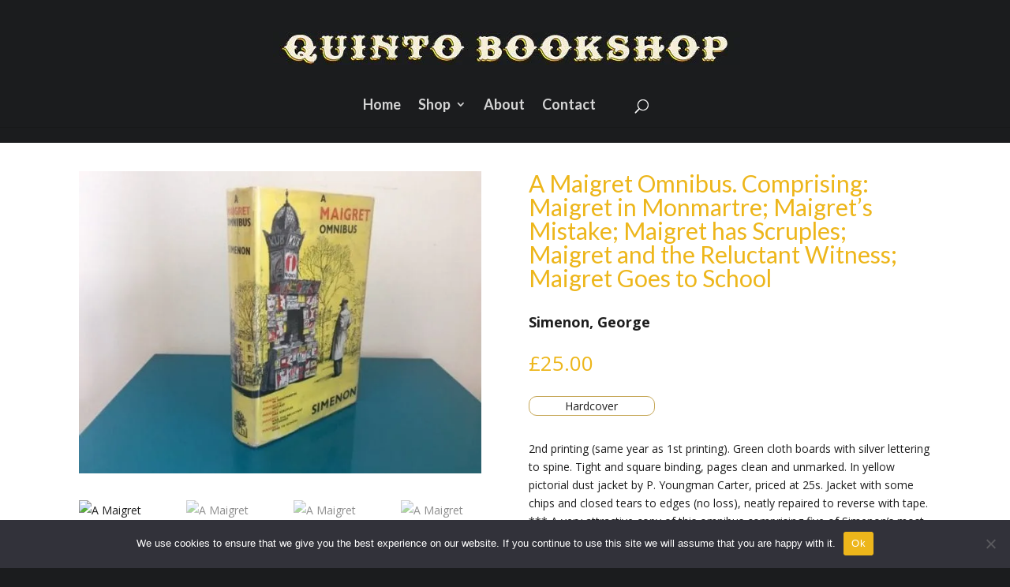

--- FILE ---
content_type: text/html; charset=utf-8
request_url: https://www.google.com/recaptcha/api2/anchor?ar=1&k=6LcjaDQaAAAAAGQO_rICuqMn3eU2tP7Y2trMVo7o&co=aHR0cHM6Ly9xdWludG8tYm9va3Nob3AuY28udWs6NDQz&hl=en&v=PoyoqOPhxBO7pBk68S4YbpHZ&size=invisible&anchor-ms=20000&execute-ms=30000&cb=apiviy2n4fsm
body_size: 48778
content:
<!DOCTYPE HTML><html dir="ltr" lang="en"><head><meta http-equiv="Content-Type" content="text/html; charset=UTF-8">
<meta http-equiv="X-UA-Compatible" content="IE=edge">
<title>reCAPTCHA</title>
<style type="text/css">
/* cyrillic-ext */
@font-face {
  font-family: 'Roboto';
  font-style: normal;
  font-weight: 400;
  font-stretch: 100%;
  src: url(//fonts.gstatic.com/s/roboto/v48/KFO7CnqEu92Fr1ME7kSn66aGLdTylUAMa3GUBHMdazTgWw.woff2) format('woff2');
  unicode-range: U+0460-052F, U+1C80-1C8A, U+20B4, U+2DE0-2DFF, U+A640-A69F, U+FE2E-FE2F;
}
/* cyrillic */
@font-face {
  font-family: 'Roboto';
  font-style: normal;
  font-weight: 400;
  font-stretch: 100%;
  src: url(//fonts.gstatic.com/s/roboto/v48/KFO7CnqEu92Fr1ME7kSn66aGLdTylUAMa3iUBHMdazTgWw.woff2) format('woff2');
  unicode-range: U+0301, U+0400-045F, U+0490-0491, U+04B0-04B1, U+2116;
}
/* greek-ext */
@font-face {
  font-family: 'Roboto';
  font-style: normal;
  font-weight: 400;
  font-stretch: 100%;
  src: url(//fonts.gstatic.com/s/roboto/v48/KFO7CnqEu92Fr1ME7kSn66aGLdTylUAMa3CUBHMdazTgWw.woff2) format('woff2');
  unicode-range: U+1F00-1FFF;
}
/* greek */
@font-face {
  font-family: 'Roboto';
  font-style: normal;
  font-weight: 400;
  font-stretch: 100%;
  src: url(//fonts.gstatic.com/s/roboto/v48/KFO7CnqEu92Fr1ME7kSn66aGLdTylUAMa3-UBHMdazTgWw.woff2) format('woff2');
  unicode-range: U+0370-0377, U+037A-037F, U+0384-038A, U+038C, U+038E-03A1, U+03A3-03FF;
}
/* math */
@font-face {
  font-family: 'Roboto';
  font-style: normal;
  font-weight: 400;
  font-stretch: 100%;
  src: url(//fonts.gstatic.com/s/roboto/v48/KFO7CnqEu92Fr1ME7kSn66aGLdTylUAMawCUBHMdazTgWw.woff2) format('woff2');
  unicode-range: U+0302-0303, U+0305, U+0307-0308, U+0310, U+0312, U+0315, U+031A, U+0326-0327, U+032C, U+032F-0330, U+0332-0333, U+0338, U+033A, U+0346, U+034D, U+0391-03A1, U+03A3-03A9, U+03B1-03C9, U+03D1, U+03D5-03D6, U+03F0-03F1, U+03F4-03F5, U+2016-2017, U+2034-2038, U+203C, U+2040, U+2043, U+2047, U+2050, U+2057, U+205F, U+2070-2071, U+2074-208E, U+2090-209C, U+20D0-20DC, U+20E1, U+20E5-20EF, U+2100-2112, U+2114-2115, U+2117-2121, U+2123-214F, U+2190, U+2192, U+2194-21AE, U+21B0-21E5, U+21F1-21F2, U+21F4-2211, U+2213-2214, U+2216-22FF, U+2308-230B, U+2310, U+2319, U+231C-2321, U+2336-237A, U+237C, U+2395, U+239B-23B7, U+23D0, U+23DC-23E1, U+2474-2475, U+25AF, U+25B3, U+25B7, U+25BD, U+25C1, U+25CA, U+25CC, U+25FB, U+266D-266F, U+27C0-27FF, U+2900-2AFF, U+2B0E-2B11, U+2B30-2B4C, U+2BFE, U+3030, U+FF5B, U+FF5D, U+1D400-1D7FF, U+1EE00-1EEFF;
}
/* symbols */
@font-face {
  font-family: 'Roboto';
  font-style: normal;
  font-weight: 400;
  font-stretch: 100%;
  src: url(//fonts.gstatic.com/s/roboto/v48/KFO7CnqEu92Fr1ME7kSn66aGLdTylUAMaxKUBHMdazTgWw.woff2) format('woff2');
  unicode-range: U+0001-000C, U+000E-001F, U+007F-009F, U+20DD-20E0, U+20E2-20E4, U+2150-218F, U+2190, U+2192, U+2194-2199, U+21AF, U+21E6-21F0, U+21F3, U+2218-2219, U+2299, U+22C4-22C6, U+2300-243F, U+2440-244A, U+2460-24FF, U+25A0-27BF, U+2800-28FF, U+2921-2922, U+2981, U+29BF, U+29EB, U+2B00-2BFF, U+4DC0-4DFF, U+FFF9-FFFB, U+10140-1018E, U+10190-1019C, U+101A0, U+101D0-101FD, U+102E0-102FB, U+10E60-10E7E, U+1D2C0-1D2D3, U+1D2E0-1D37F, U+1F000-1F0FF, U+1F100-1F1AD, U+1F1E6-1F1FF, U+1F30D-1F30F, U+1F315, U+1F31C, U+1F31E, U+1F320-1F32C, U+1F336, U+1F378, U+1F37D, U+1F382, U+1F393-1F39F, U+1F3A7-1F3A8, U+1F3AC-1F3AF, U+1F3C2, U+1F3C4-1F3C6, U+1F3CA-1F3CE, U+1F3D4-1F3E0, U+1F3ED, U+1F3F1-1F3F3, U+1F3F5-1F3F7, U+1F408, U+1F415, U+1F41F, U+1F426, U+1F43F, U+1F441-1F442, U+1F444, U+1F446-1F449, U+1F44C-1F44E, U+1F453, U+1F46A, U+1F47D, U+1F4A3, U+1F4B0, U+1F4B3, U+1F4B9, U+1F4BB, U+1F4BF, U+1F4C8-1F4CB, U+1F4D6, U+1F4DA, U+1F4DF, U+1F4E3-1F4E6, U+1F4EA-1F4ED, U+1F4F7, U+1F4F9-1F4FB, U+1F4FD-1F4FE, U+1F503, U+1F507-1F50B, U+1F50D, U+1F512-1F513, U+1F53E-1F54A, U+1F54F-1F5FA, U+1F610, U+1F650-1F67F, U+1F687, U+1F68D, U+1F691, U+1F694, U+1F698, U+1F6AD, U+1F6B2, U+1F6B9-1F6BA, U+1F6BC, U+1F6C6-1F6CF, U+1F6D3-1F6D7, U+1F6E0-1F6EA, U+1F6F0-1F6F3, U+1F6F7-1F6FC, U+1F700-1F7FF, U+1F800-1F80B, U+1F810-1F847, U+1F850-1F859, U+1F860-1F887, U+1F890-1F8AD, U+1F8B0-1F8BB, U+1F8C0-1F8C1, U+1F900-1F90B, U+1F93B, U+1F946, U+1F984, U+1F996, U+1F9E9, U+1FA00-1FA6F, U+1FA70-1FA7C, U+1FA80-1FA89, U+1FA8F-1FAC6, U+1FACE-1FADC, U+1FADF-1FAE9, U+1FAF0-1FAF8, U+1FB00-1FBFF;
}
/* vietnamese */
@font-face {
  font-family: 'Roboto';
  font-style: normal;
  font-weight: 400;
  font-stretch: 100%;
  src: url(//fonts.gstatic.com/s/roboto/v48/KFO7CnqEu92Fr1ME7kSn66aGLdTylUAMa3OUBHMdazTgWw.woff2) format('woff2');
  unicode-range: U+0102-0103, U+0110-0111, U+0128-0129, U+0168-0169, U+01A0-01A1, U+01AF-01B0, U+0300-0301, U+0303-0304, U+0308-0309, U+0323, U+0329, U+1EA0-1EF9, U+20AB;
}
/* latin-ext */
@font-face {
  font-family: 'Roboto';
  font-style: normal;
  font-weight: 400;
  font-stretch: 100%;
  src: url(//fonts.gstatic.com/s/roboto/v48/KFO7CnqEu92Fr1ME7kSn66aGLdTylUAMa3KUBHMdazTgWw.woff2) format('woff2');
  unicode-range: U+0100-02BA, U+02BD-02C5, U+02C7-02CC, U+02CE-02D7, U+02DD-02FF, U+0304, U+0308, U+0329, U+1D00-1DBF, U+1E00-1E9F, U+1EF2-1EFF, U+2020, U+20A0-20AB, U+20AD-20C0, U+2113, U+2C60-2C7F, U+A720-A7FF;
}
/* latin */
@font-face {
  font-family: 'Roboto';
  font-style: normal;
  font-weight: 400;
  font-stretch: 100%;
  src: url(//fonts.gstatic.com/s/roboto/v48/KFO7CnqEu92Fr1ME7kSn66aGLdTylUAMa3yUBHMdazQ.woff2) format('woff2');
  unicode-range: U+0000-00FF, U+0131, U+0152-0153, U+02BB-02BC, U+02C6, U+02DA, U+02DC, U+0304, U+0308, U+0329, U+2000-206F, U+20AC, U+2122, U+2191, U+2193, U+2212, U+2215, U+FEFF, U+FFFD;
}
/* cyrillic-ext */
@font-face {
  font-family: 'Roboto';
  font-style: normal;
  font-weight: 500;
  font-stretch: 100%;
  src: url(//fonts.gstatic.com/s/roboto/v48/KFO7CnqEu92Fr1ME7kSn66aGLdTylUAMa3GUBHMdazTgWw.woff2) format('woff2');
  unicode-range: U+0460-052F, U+1C80-1C8A, U+20B4, U+2DE0-2DFF, U+A640-A69F, U+FE2E-FE2F;
}
/* cyrillic */
@font-face {
  font-family: 'Roboto';
  font-style: normal;
  font-weight: 500;
  font-stretch: 100%;
  src: url(//fonts.gstatic.com/s/roboto/v48/KFO7CnqEu92Fr1ME7kSn66aGLdTylUAMa3iUBHMdazTgWw.woff2) format('woff2');
  unicode-range: U+0301, U+0400-045F, U+0490-0491, U+04B0-04B1, U+2116;
}
/* greek-ext */
@font-face {
  font-family: 'Roboto';
  font-style: normal;
  font-weight: 500;
  font-stretch: 100%;
  src: url(//fonts.gstatic.com/s/roboto/v48/KFO7CnqEu92Fr1ME7kSn66aGLdTylUAMa3CUBHMdazTgWw.woff2) format('woff2');
  unicode-range: U+1F00-1FFF;
}
/* greek */
@font-face {
  font-family: 'Roboto';
  font-style: normal;
  font-weight: 500;
  font-stretch: 100%;
  src: url(//fonts.gstatic.com/s/roboto/v48/KFO7CnqEu92Fr1ME7kSn66aGLdTylUAMa3-UBHMdazTgWw.woff2) format('woff2');
  unicode-range: U+0370-0377, U+037A-037F, U+0384-038A, U+038C, U+038E-03A1, U+03A3-03FF;
}
/* math */
@font-face {
  font-family: 'Roboto';
  font-style: normal;
  font-weight: 500;
  font-stretch: 100%;
  src: url(//fonts.gstatic.com/s/roboto/v48/KFO7CnqEu92Fr1ME7kSn66aGLdTylUAMawCUBHMdazTgWw.woff2) format('woff2');
  unicode-range: U+0302-0303, U+0305, U+0307-0308, U+0310, U+0312, U+0315, U+031A, U+0326-0327, U+032C, U+032F-0330, U+0332-0333, U+0338, U+033A, U+0346, U+034D, U+0391-03A1, U+03A3-03A9, U+03B1-03C9, U+03D1, U+03D5-03D6, U+03F0-03F1, U+03F4-03F5, U+2016-2017, U+2034-2038, U+203C, U+2040, U+2043, U+2047, U+2050, U+2057, U+205F, U+2070-2071, U+2074-208E, U+2090-209C, U+20D0-20DC, U+20E1, U+20E5-20EF, U+2100-2112, U+2114-2115, U+2117-2121, U+2123-214F, U+2190, U+2192, U+2194-21AE, U+21B0-21E5, U+21F1-21F2, U+21F4-2211, U+2213-2214, U+2216-22FF, U+2308-230B, U+2310, U+2319, U+231C-2321, U+2336-237A, U+237C, U+2395, U+239B-23B7, U+23D0, U+23DC-23E1, U+2474-2475, U+25AF, U+25B3, U+25B7, U+25BD, U+25C1, U+25CA, U+25CC, U+25FB, U+266D-266F, U+27C0-27FF, U+2900-2AFF, U+2B0E-2B11, U+2B30-2B4C, U+2BFE, U+3030, U+FF5B, U+FF5D, U+1D400-1D7FF, U+1EE00-1EEFF;
}
/* symbols */
@font-face {
  font-family: 'Roboto';
  font-style: normal;
  font-weight: 500;
  font-stretch: 100%;
  src: url(//fonts.gstatic.com/s/roboto/v48/KFO7CnqEu92Fr1ME7kSn66aGLdTylUAMaxKUBHMdazTgWw.woff2) format('woff2');
  unicode-range: U+0001-000C, U+000E-001F, U+007F-009F, U+20DD-20E0, U+20E2-20E4, U+2150-218F, U+2190, U+2192, U+2194-2199, U+21AF, U+21E6-21F0, U+21F3, U+2218-2219, U+2299, U+22C4-22C6, U+2300-243F, U+2440-244A, U+2460-24FF, U+25A0-27BF, U+2800-28FF, U+2921-2922, U+2981, U+29BF, U+29EB, U+2B00-2BFF, U+4DC0-4DFF, U+FFF9-FFFB, U+10140-1018E, U+10190-1019C, U+101A0, U+101D0-101FD, U+102E0-102FB, U+10E60-10E7E, U+1D2C0-1D2D3, U+1D2E0-1D37F, U+1F000-1F0FF, U+1F100-1F1AD, U+1F1E6-1F1FF, U+1F30D-1F30F, U+1F315, U+1F31C, U+1F31E, U+1F320-1F32C, U+1F336, U+1F378, U+1F37D, U+1F382, U+1F393-1F39F, U+1F3A7-1F3A8, U+1F3AC-1F3AF, U+1F3C2, U+1F3C4-1F3C6, U+1F3CA-1F3CE, U+1F3D4-1F3E0, U+1F3ED, U+1F3F1-1F3F3, U+1F3F5-1F3F7, U+1F408, U+1F415, U+1F41F, U+1F426, U+1F43F, U+1F441-1F442, U+1F444, U+1F446-1F449, U+1F44C-1F44E, U+1F453, U+1F46A, U+1F47D, U+1F4A3, U+1F4B0, U+1F4B3, U+1F4B9, U+1F4BB, U+1F4BF, U+1F4C8-1F4CB, U+1F4D6, U+1F4DA, U+1F4DF, U+1F4E3-1F4E6, U+1F4EA-1F4ED, U+1F4F7, U+1F4F9-1F4FB, U+1F4FD-1F4FE, U+1F503, U+1F507-1F50B, U+1F50D, U+1F512-1F513, U+1F53E-1F54A, U+1F54F-1F5FA, U+1F610, U+1F650-1F67F, U+1F687, U+1F68D, U+1F691, U+1F694, U+1F698, U+1F6AD, U+1F6B2, U+1F6B9-1F6BA, U+1F6BC, U+1F6C6-1F6CF, U+1F6D3-1F6D7, U+1F6E0-1F6EA, U+1F6F0-1F6F3, U+1F6F7-1F6FC, U+1F700-1F7FF, U+1F800-1F80B, U+1F810-1F847, U+1F850-1F859, U+1F860-1F887, U+1F890-1F8AD, U+1F8B0-1F8BB, U+1F8C0-1F8C1, U+1F900-1F90B, U+1F93B, U+1F946, U+1F984, U+1F996, U+1F9E9, U+1FA00-1FA6F, U+1FA70-1FA7C, U+1FA80-1FA89, U+1FA8F-1FAC6, U+1FACE-1FADC, U+1FADF-1FAE9, U+1FAF0-1FAF8, U+1FB00-1FBFF;
}
/* vietnamese */
@font-face {
  font-family: 'Roboto';
  font-style: normal;
  font-weight: 500;
  font-stretch: 100%;
  src: url(//fonts.gstatic.com/s/roboto/v48/KFO7CnqEu92Fr1ME7kSn66aGLdTylUAMa3OUBHMdazTgWw.woff2) format('woff2');
  unicode-range: U+0102-0103, U+0110-0111, U+0128-0129, U+0168-0169, U+01A0-01A1, U+01AF-01B0, U+0300-0301, U+0303-0304, U+0308-0309, U+0323, U+0329, U+1EA0-1EF9, U+20AB;
}
/* latin-ext */
@font-face {
  font-family: 'Roboto';
  font-style: normal;
  font-weight: 500;
  font-stretch: 100%;
  src: url(//fonts.gstatic.com/s/roboto/v48/KFO7CnqEu92Fr1ME7kSn66aGLdTylUAMa3KUBHMdazTgWw.woff2) format('woff2');
  unicode-range: U+0100-02BA, U+02BD-02C5, U+02C7-02CC, U+02CE-02D7, U+02DD-02FF, U+0304, U+0308, U+0329, U+1D00-1DBF, U+1E00-1E9F, U+1EF2-1EFF, U+2020, U+20A0-20AB, U+20AD-20C0, U+2113, U+2C60-2C7F, U+A720-A7FF;
}
/* latin */
@font-face {
  font-family: 'Roboto';
  font-style: normal;
  font-weight: 500;
  font-stretch: 100%;
  src: url(//fonts.gstatic.com/s/roboto/v48/KFO7CnqEu92Fr1ME7kSn66aGLdTylUAMa3yUBHMdazQ.woff2) format('woff2');
  unicode-range: U+0000-00FF, U+0131, U+0152-0153, U+02BB-02BC, U+02C6, U+02DA, U+02DC, U+0304, U+0308, U+0329, U+2000-206F, U+20AC, U+2122, U+2191, U+2193, U+2212, U+2215, U+FEFF, U+FFFD;
}
/* cyrillic-ext */
@font-face {
  font-family: 'Roboto';
  font-style: normal;
  font-weight: 900;
  font-stretch: 100%;
  src: url(//fonts.gstatic.com/s/roboto/v48/KFO7CnqEu92Fr1ME7kSn66aGLdTylUAMa3GUBHMdazTgWw.woff2) format('woff2');
  unicode-range: U+0460-052F, U+1C80-1C8A, U+20B4, U+2DE0-2DFF, U+A640-A69F, U+FE2E-FE2F;
}
/* cyrillic */
@font-face {
  font-family: 'Roboto';
  font-style: normal;
  font-weight: 900;
  font-stretch: 100%;
  src: url(//fonts.gstatic.com/s/roboto/v48/KFO7CnqEu92Fr1ME7kSn66aGLdTylUAMa3iUBHMdazTgWw.woff2) format('woff2');
  unicode-range: U+0301, U+0400-045F, U+0490-0491, U+04B0-04B1, U+2116;
}
/* greek-ext */
@font-face {
  font-family: 'Roboto';
  font-style: normal;
  font-weight: 900;
  font-stretch: 100%;
  src: url(//fonts.gstatic.com/s/roboto/v48/KFO7CnqEu92Fr1ME7kSn66aGLdTylUAMa3CUBHMdazTgWw.woff2) format('woff2');
  unicode-range: U+1F00-1FFF;
}
/* greek */
@font-face {
  font-family: 'Roboto';
  font-style: normal;
  font-weight: 900;
  font-stretch: 100%;
  src: url(//fonts.gstatic.com/s/roboto/v48/KFO7CnqEu92Fr1ME7kSn66aGLdTylUAMa3-UBHMdazTgWw.woff2) format('woff2');
  unicode-range: U+0370-0377, U+037A-037F, U+0384-038A, U+038C, U+038E-03A1, U+03A3-03FF;
}
/* math */
@font-face {
  font-family: 'Roboto';
  font-style: normal;
  font-weight: 900;
  font-stretch: 100%;
  src: url(//fonts.gstatic.com/s/roboto/v48/KFO7CnqEu92Fr1ME7kSn66aGLdTylUAMawCUBHMdazTgWw.woff2) format('woff2');
  unicode-range: U+0302-0303, U+0305, U+0307-0308, U+0310, U+0312, U+0315, U+031A, U+0326-0327, U+032C, U+032F-0330, U+0332-0333, U+0338, U+033A, U+0346, U+034D, U+0391-03A1, U+03A3-03A9, U+03B1-03C9, U+03D1, U+03D5-03D6, U+03F0-03F1, U+03F4-03F5, U+2016-2017, U+2034-2038, U+203C, U+2040, U+2043, U+2047, U+2050, U+2057, U+205F, U+2070-2071, U+2074-208E, U+2090-209C, U+20D0-20DC, U+20E1, U+20E5-20EF, U+2100-2112, U+2114-2115, U+2117-2121, U+2123-214F, U+2190, U+2192, U+2194-21AE, U+21B0-21E5, U+21F1-21F2, U+21F4-2211, U+2213-2214, U+2216-22FF, U+2308-230B, U+2310, U+2319, U+231C-2321, U+2336-237A, U+237C, U+2395, U+239B-23B7, U+23D0, U+23DC-23E1, U+2474-2475, U+25AF, U+25B3, U+25B7, U+25BD, U+25C1, U+25CA, U+25CC, U+25FB, U+266D-266F, U+27C0-27FF, U+2900-2AFF, U+2B0E-2B11, U+2B30-2B4C, U+2BFE, U+3030, U+FF5B, U+FF5D, U+1D400-1D7FF, U+1EE00-1EEFF;
}
/* symbols */
@font-face {
  font-family: 'Roboto';
  font-style: normal;
  font-weight: 900;
  font-stretch: 100%;
  src: url(//fonts.gstatic.com/s/roboto/v48/KFO7CnqEu92Fr1ME7kSn66aGLdTylUAMaxKUBHMdazTgWw.woff2) format('woff2');
  unicode-range: U+0001-000C, U+000E-001F, U+007F-009F, U+20DD-20E0, U+20E2-20E4, U+2150-218F, U+2190, U+2192, U+2194-2199, U+21AF, U+21E6-21F0, U+21F3, U+2218-2219, U+2299, U+22C4-22C6, U+2300-243F, U+2440-244A, U+2460-24FF, U+25A0-27BF, U+2800-28FF, U+2921-2922, U+2981, U+29BF, U+29EB, U+2B00-2BFF, U+4DC0-4DFF, U+FFF9-FFFB, U+10140-1018E, U+10190-1019C, U+101A0, U+101D0-101FD, U+102E0-102FB, U+10E60-10E7E, U+1D2C0-1D2D3, U+1D2E0-1D37F, U+1F000-1F0FF, U+1F100-1F1AD, U+1F1E6-1F1FF, U+1F30D-1F30F, U+1F315, U+1F31C, U+1F31E, U+1F320-1F32C, U+1F336, U+1F378, U+1F37D, U+1F382, U+1F393-1F39F, U+1F3A7-1F3A8, U+1F3AC-1F3AF, U+1F3C2, U+1F3C4-1F3C6, U+1F3CA-1F3CE, U+1F3D4-1F3E0, U+1F3ED, U+1F3F1-1F3F3, U+1F3F5-1F3F7, U+1F408, U+1F415, U+1F41F, U+1F426, U+1F43F, U+1F441-1F442, U+1F444, U+1F446-1F449, U+1F44C-1F44E, U+1F453, U+1F46A, U+1F47D, U+1F4A3, U+1F4B0, U+1F4B3, U+1F4B9, U+1F4BB, U+1F4BF, U+1F4C8-1F4CB, U+1F4D6, U+1F4DA, U+1F4DF, U+1F4E3-1F4E6, U+1F4EA-1F4ED, U+1F4F7, U+1F4F9-1F4FB, U+1F4FD-1F4FE, U+1F503, U+1F507-1F50B, U+1F50D, U+1F512-1F513, U+1F53E-1F54A, U+1F54F-1F5FA, U+1F610, U+1F650-1F67F, U+1F687, U+1F68D, U+1F691, U+1F694, U+1F698, U+1F6AD, U+1F6B2, U+1F6B9-1F6BA, U+1F6BC, U+1F6C6-1F6CF, U+1F6D3-1F6D7, U+1F6E0-1F6EA, U+1F6F0-1F6F3, U+1F6F7-1F6FC, U+1F700-1F7FF, U+1F800-1F80B, U+1F810-1F847, U+1F850-1F859, U+1F860-1F887, U+1F890-1F8AD, U+1F8B0-1F8BB, U+1F8C0-1F8C1, U+1F900-1F90B, U+1F93B, U+1F946, U+1F984, U+1F996, U+1F9E9, U+1FA00-1FA6F, U+1FA70-1FA7C, U+1FA80-1FA89, U+1FA8F-1FAC6, U+1FACE-1FADC, U+1FADF-1FAE9, U+1FAF0-1FAF8, U+1FB00-1FBFF;
}
/* vietnamese */
@font-face {
  font-family: 'Roboto';
  font-style: normal;
  font-weight: 900;
  font-stretch: 100%;
  src: url(//fonts.gstatic.com/s/roboto/v48/KFO7CnqEu92Fr1ME7kSn66aGLdTylUAMa3OUBHMdazTgWw.woff2) format('woff2');
  unicode-range: U+0102-0103, U+0110-0111, U+0128-0129, U+0168-0169, U+01A0-01A1, U+01AF-01B0, U+0300-0301, U+0303-0304, U+0308-0309, U+0323, U+0329, U+1EA0-1EF9, U+20AB;
}
/* latin-ext */
@font-face {
  font-family: 'Roboto';
  font-style: normal;
  font-weight: 900;
  font-stretch: 100%;
  src: url(//fonts.gstatic.com/s/roboto/v48/KFO7CnqEu92Fr1ME7kSn66aGLdTylUAMa3KUBHMdazTgWw.woff2) format('woff2');
  unicode-range: U+0100-02BA, U+02BD-02C5, U+02C7-02CC, U+02CE-02D7, U+02DD-02FF, U+0304, U+0308, U+0329, U+1D00-1DBF, U+1E00-1E9F, U+1EF2-1EFF, U+2020, U+20A0-20AB, U+20AD-20C0, U+2113, U+2C60-2C7F, U+A720-A7FF;
}
/* latin */
@font-face {
  font-family: 'Roboto';
  font-style: normal;
  font-weight: 900;
  font-stretch: 100%;
  src: url(//fonts.gstatic.com/s/roboto/v48/KFO7CnqEu92Fr1ME7kSn66aGLdTylUAMa3yUBHMdazQ.woff2) format('woff2');
  unicode-range: U+0000-00FF, U+0131, U+0152-0153, U+02BB-02BC, U+02C6, U+02DA, U+02DC, U+0304, U+0308, U+0329, U+2000-206F, U+20AC, U+2122, U+2191, U+2193, U+2212, U+2215, U+FEFF, U+FFFD;
}

</style>
<link rel="stylesheet" type="text/css" href="https://www.gstatic.com/recaptcha/releases/PoyoqOPhxBO7pBk68S4YbpHZ/styles__ltr.css">
<script nonce="LeGum3BS1Q-DOyzk6QL7mA" type="text/javascript">window['__recaptcha_api'] = 'https://www.google.com/recaptcha/api2/';</script>
<script type="text/javascript" src="https://www.gstatic.com/recaptcha/releases/PoyoqOPhxBO7pBk68S4YbpHZ/recaptcha__en.js" nonce="LeGum3BS1Q-DOyzk6QL7mA">
      
    </script></head>
<body><div id="rc-anchor-alert" class="rc-anchor-alert"></div>
<input type="hidden" id="recaptcha-token" value="[base64]">
<script type="text/javascript" nonce="LeGum3BS1Q-DOyzk6QL7mA">
      recaptcha.anchor.Main.init("[\x22ainput\x22,[\x22bgdata\x22,\x22\x22,\[base64]/[base64]/[base64]/KE4oMTI0LHYsdi5HKSxMWihsLHYpKTpOKDEyNCx2LGwpLFYpLHYpLFQpKSxGKDE3MSx2KX0scjc9ZnVuY3Rpb24obCl7cmV0dXJuIGx9LEM9ZnVuY3Rpb24obCxWLHYpe04odixsLFYpLFZbYWtdPTI3OTZ9LG49ZnVuY3Rpb24obCxWKXtWLlg9KChWLlg/[base64]/[base64]/[base64]/[base64]/[base64]/[base64]/[base64]/[base64]/[base64]/[base64]/[base64]\\u003d\x22,\[base64]\\u003d\\u003d\x22,\x22w5V/[base64]/[base64]/CqMOhwonCvcOzfhgFVyXDo8KGA8KcXT7DtgsLDEfCpztow4PCvCLCn8OWwpIbwpwFdn9lY8Krw7c/H1VvwrrCuD4ew5DDncOZVyttwqoHw4PDpsOYIcOiw7XDmkEtw5vDkMOyDG3CgsKHw7jCpzojD0h6w6ZzEMKccxvCpijDocKKMMKKD8OYwrjDhQPCicOmZMK7wqnDgcKWBsOVwotjw4vDpRVResK/[base64]/wrXDhAADwqTDvMOjw58/w6zDt8OWAcOPHhJawozCuwXDhkM6wqDCuw9swqrDvcKEeWsiKMOkGC9XeVbDi8O4VMKswojDrcOEXFI7wqtNLcKQfcO8M8OlXMOIBsOPwo/[base64]/DqcOtDcKkwoEOwpPChFXCvsKbw4/Dnh/CjMOTRjMXw6/Dpzw+dRRVQD9oSQIAwpbDoApDMcOVd8KFFRIyTcKhw5HDmWJLbjDCpT1mGFMlA0fCv2PCiSDDlTTCq8KlWMOobcKpTsKAA8K2EUAwPkZieMK6TXc5w7bCkcOwacKEwrxTw74Ew4PDm8KwwqhrwrDDgm3DgcO7F8K1w4V2EDRWNH/CuGkGIU/ChyTCnWNfwrYfwpzDsiI6TMOVMsOVW8Olw7bDqnYnE2fDk8K2wp0sw4l6wpzDlsOFw4Z6a0x1ccKnesOVwox6wpAdwrYWcsOxwoAVw6ULwqUnw6nCvsOoLcK8AxRww7LDsMK/[base64]/[base64]/CjzbChV5rwpxDw5Vaw6pfTlZTwrY1FMOUw4t/wrF8GVnCgsOCw6nCmMO+wqMSfSXDrjoON8OWR8OPw60Fwp/ClMO7GMKCw5LCtGvDly/CjnDCuUbDsMKEKnnDoxp5Y3XClsO0w7/DgMK6wqXChsOOwoXDmh8dZjtHwpjDsQ9MWnUfGUQ3WMOPwq/CiwQpw6/DgS9iwpVYT8KLEMOewoPCgMORZSnDoMOsD30WwrXDq8OKGwERw5pcUcObwojDr8ODw6Uww7FVwp/CgMKbMMOqJ28yM8K3wrUJwpLDqsKuYsOJw6TDvQLDqMKddMKOd8K/w5l/w5PDpxxaw6rCjcOXw5PDsQLCm8O/T8OpBlV2YDtRIkQ/wpJdVcK2CsOUw6PCjcOHwrbDhS7Dk8KxDzTCjXrCoMOkwrBGEzU0wrJ5w4Jsw5/CoMO5wp7DpcKIe8O+A2Aqw7kOwqRdwoEQw7DDocOicxDDq8KSYX7CrD3DrQLCgcOmwr3Co8OJYMKtVsOrw7M0P8OpBMKTw5c3ZlDCsHzDj8O6w7vDvHQkFsKow4AXbXhJQTwMw7bCu0nCv0cuKXnDmFzCgcKmw6rDm8ONw7nCh2dowp7DgV/DqsO+w43Do3Vkw5BGKcOew6nCukk0wrPDgcKow7FtwpHDjWbDlnTCrDPCkcOBwoXDvX7DucKVWcO+RCDDssOGYsKyPk19RMKbJsOnw7rDlcK1dcKlw6nDpcK+UcKaw40/[base64]/B8K0QcOzRR7DgsK+bzzCt8K7AXQ/O8ODw5HDvnrDnlg+NMKpSBzCjcKzdiJJX8OYw5rCoMOlMVU5w5rDmxzCgsK2wpvCj8Oiw4E+wq7CnUIqw6hgwoluw5kffyvCr8K4wrQ+wqd/[base64]/aDZnw7tRwpvChsOUw5AJM8OpwrPDsTjDng5FC8OrwpR7EsKhYm7DtsKFwqsvwoLCnsKbHhXDnMOTwrsHw4Y2w5/[base64]/DrcKyPMKCbsK0QxXCp19iw5bDkD7Chn/[base64]/[base64]/w6jCmh7CjHLCjMKpcMKMwoRCPMOtEykIw6lhGsONBBx5wrvDjmQoZlBbw7/DgE8AwoAfw68nJ1RIC8KJw4NPw7txTcKVw5AwNsKzPsOlahfDrsOFRDxNw7/DnMK5fgYbPDHDtsOmwqplDhIKw5oLwpjDsMKKXcOFw41pw6XDiGXDicKFw4zCvMO3B8OfUsORwp/DnMKdUsOmc8Kgw7rCnw3Dvn3DsGkKAzjCucO3wpzDuA/CmMOhwqJcw5vCl28mw7DDqQsjWMKYemDDmV/DiQXDthfCl8Kow5VwRsOvScK5EsKNH8OHwpjDiMK7w5lHwpJRw7Z7TEHDnWzDvsKjfcOYw4ssw5rDpnjDocOtLksXFsOkO8OvJUHCiMOvMCAdFsOwwpl2PEvDgxNnwrQCXcKcEVgNw4vDvX/DhsO5wp1DQMObwpDDj0cAw7sLSMODNzTCpXDDuXELVwbClMKPwrnDimNfX3JNDMKrw6V2wrMdw7rCtWMbGVzCrh/DtMONdnPDiMKwwogqw71Swrg0wq8fRsK9UTEAWMOYw7fCuFQZw4nDlsOEwodUcsKRGsOpw4UqwqPClTjCqcKtw5zDncOowpBkw7rDhMK+aTwKw5DCmcK9w5k8TMKMVww1w78KS0fDpcOKw6t9UsOjdDpyw5zCo25kIGx0JMKOwpHDh2Brw4UBfMKbIMOWwo/DqR3CjzLCtMONUsOhaCbDpMKWwqvDuRQpw5MJw4MnBMKQwogwbB/DpEYOVGdSb8KFwqfCiSBqUAdLwqbCs8KSecOJwpzCs3/[base64]/[base64]/wr/[base64]/T8KtwrPDkcOcO8OYwqTDuMKFKlPCu0zCmD3CpU3DhScxw7IpGsO1XsOgwpcrQcK7wqPDuMK/w7UVL2/[base64]/[base64]/[base64]/wqHCkcK2w5JICHPCgsKHw7VZw6zDvcO5PMOYVsOQwoLDvcOKwr8OOMOwf8KTfsOUwoI7woJ6YgImUB/CocO6K3zDkcOqw7RNw7zDhsOKZUnDinlxwrHCggAcEhMKFsK4IsKTbm1Bw4PCtVFlw4/CrTdzDcKVcyvDjsK6wogmw5p4wpkxw47DhsKEwqPCuV3Cn1RAw653TsOefGfDucO/E8OVFBTDpCYGw5XCvznCmsOxw4rDv1xlXBDDosKsw7pRL8OUwoltw5rDqjDDsEkFwoBAwqZ/wqbDiQBEw4Q2asKQcwlpVAXDvsK4fRvCqcKiwqVHwo8uw4PCkcO6wqVoTcO5w4k6VQ/DlcKZw647wqMicsOPwo1ZEMKCwoXCjkHDtXXCt8OrwpBfZVUNw6Y8ccKlcltYwoMAFsKbwojCo0FdGMKofsKfI8KLF8OyMAjDtnTCmsKpKsKjABxww7QifSjCp8Kqw6tvQcKYMMKDw7/DvhzClQ7DtR8cC8KbJsORwrLDrXjDhhVrd3nDuBw9w4RWw7d5w7DCrW7DgMKeCgfDjsOMwqdNQ8KtwrTDnzXChcOPwqtWw4J8eMO9esOQIcKVXcKbJsOzS07Dr2jCgMOGw6DDuhPCljkgw6YOCF/Di8KJw5PDvsOiQlLDhBPDrMKpw6fDpVdIQ8K+wr1Nw4XCji7DisOWwoUYwpFsfUnDhk4SaxzCmcOdTcOwR8KVwpXDiW0xacONw5shw4TCtS0KfMOZw600wqPDjsKUw41wwr9cBTRHw6IAElfDrMK4wrc8wrTCuTQcw6kVcyMTVgzCoFs/[base64]/[base64]/Dm25TwotWW8KsDixww5QdwpzDr8O3wr9UchIRw5MrcFPDksK+X2s5Ylx8TUY8fzFow6BRwonCqAAsw44Uw6MJwqMfw4gKw4Mlw79pw7bDhjHCsSVjw4/DgnlrDDMaUkkywpp7OlYsVjnCpMOpwrzDhyLClT/[base64]/wqIDw5IXRMKhw7QVwozCgEkiQ1MawrnCv1DDiMKkHVjCmMKtwrMZwrXCrlHDk0Fiw5dNDMK9woINwqs8FkPCmMKFw5kJwpbCryzCnFgvOl/DqsOOESgUwoMqwpN8TSrDoArDtMKkw50jw6vDh389w68zwpF7OGXCo8K6woMbwq00w5dkw7t2wolrwqYZbV8WwoHCpF/DmsKNwoDCvn8hH8O2w5PDhMKkKAoXE27DlsKdeArDscOeRMOLwobCrzdDA8KdwpgpE8Omw4NsEcKDEcKAB213w7fDnMO4wrLDlmsEwoxgwpXCmBPDicKGVntuw4BSw6NoPDDDtcOLKmDClhMmwrVfw6w/YsOtQAENw5DCicKcHsKmw4dlw7RmWRsoUBfCtHAECsOmZR7DhMOnTsKeS3Q3KMOcIsOvw6vDpB/[base64]/w4XDpMOddcOtw57CgFdeC8KUGVnCqVbDp1tbw7p3CsOIbMKrwrrCgH3CnU4RQsKqwqUjbsKiw67DnMOJw718FUZQwojDtcOoPT1UF2LCvz44MMOONcOZelVtw6PCoF7DtcK4LsObUsK7ZsKKVsKTdMOMwq1qwoNFMx7DjjYgNn/DiiTDrhIvwqI9CzJPXyMIG1TCqsKPRMKNCsK5w7rDkD7CvyLDg8KZwozCg3IXw5bCkcO6wpcLGsKFNcOpwrnDr2jDsgXDmjBUWcKqdV3DghFuEsKDw7cZw68CZsKuRR89w5XCuQ1rfjESw5PDk8KpFRrCoMOqwqzDicOpw7YbAHhjwqvCosKlw5R/IMKIw7nDhMKaLMKFw5/[base64]/DkTDCosOrw4sTw4VnwqwSw5nClRMXGMK6SWt0LcK+w5xQQhNawoXDmDTDjTcSwqHDvFHCrlTDvHVzw4QXwprDoHkMIE/DkE3Co8Kkwqxqw71xQMKRw4nDl3vCocOSwoRRw5DDjMOrw47CqCDDq8KIw7wUUsOZXAbChcOyw60kR1h1w4QlTcOUwr3CumDDgcOUw4XCnDTCg8O5bXjDv3TCphXCthRgHMK/fsKtQsObT8K/w7pAUcK6YWF5wqJ8B8KDwp7DqEkAEnl3X2EQw7LDosKLw4A4WsO5HipJURRYIcKAJ0gBMQVrVihzw5toS8Oaw6gyw7jCkcO4wopHT3BmA8KIw4pbwqXDpsOmRcOPTMOdw4nCrMK/eEkOwrvCnMKWA8K0TMKiw7fCtsOPw5tJZyU9bMOcQxFWEUE2w6jCjsOoXnNFcGJXDcKrwr9Ow4lGwoUrwrYAwrDCrHoOVsOuw4YCB8Omwr/DiCQNw6nDsWjCmcKOYWrCmMOKdWsWwrVJw40iw6tHWcKTQsO4K33DscOnE8KgRA0BHMOBwrM5woZ1B8OkaVYcwrfCtUgHKcKyCFXDuEbCpMKbwqrCi19dP8KdPcKVexHDocOybiDCgcOZDGHCg8KVb1/DpMK6NT3CgAHDtD7ChzDCiG7Dtz81w6fCvcOvVMKkw588wpY8wqTCicKnLFZyBxZAwr7DqsKCw5kMwpLDp0PCkAQINETChcOBYx7DuMOPO0LDtsKTbFTDnwTDhcOGE33CoQbDtsOiwr59aMOKLA5jwr1nwpHCmsKtw6JOAh4Yw5fDu8KcDcOgwpfDi8OUw7V/[base64]/[base64]/DjXXDpi7DnT7Cp8Kuwo08d8OWwpvCjSfCnMOvSwXDs0sBVQ5OQMK3a8KyeGTDpCh7w5gDEQ/DiMKyw5bChcK4IAYCw5/DmmV3YCbCjsKBwrbCksOkw47DsMKLw7zDmcOWwppJM3zCt8KSM3giEsOpw68Bw7vDqsOVw5fDjXPDp8KiwpnChsKHwq8gZcKmKG7DmsO3XcK0B8O6w4zDoBhpwo1Mw411R8OHEAnDrcKFwr/CtFbDjcOowr3CnMOYdBZxw67Cv8KkwrbDnVJUw6VdU8K1w643fMOWwohsw6R8WWF6el7DjSdoakN8w5JgwrDCpcKtworDgFVIwptJwqcMPU0JwrHDk8OsUMOoXsKyfMKPeGs+wqhEw57DuHvDrj/Cr0UwOsKFwoovC8OrwoZfwozDpR7DjU0GwqbDn8Kdw4zCrsOUDMOCwojDqMOiwq9iYsOrKz94wpDCkcOKwq3Ctk0lPmgJMMK/CUrCrcKzHzrDtcOowrTDjMKvw4jCsMO5dMOxw6PDnsOnT8KwUsKgwo8KKnXCi3wLSMK2w67DlsKccsOoYsOKw4gQDknCozXDkBFSJhFfSiZVEVwSw6s3w7oVwofCpMKzKMK5w7TCpF9KM38lQcK5aifDhcKHwrTDocK1LG3Dl8OwDCfCl8K1X1bCpmJwwq/Cg0gTw67DnQ9HGjfDhMOHa3APdgBhwrfDhFNMBgIWwphTGMOewrAte8O3wp06w685QsObwqDDkFQiwoPDjUbCisK/ckrDrcKTesKVSsK3wpjChMK6NGVQw6/Dmwp3KMOQwpshURbCnD0+w4dpHWxfw7vChnNZwqjDgsOZD8KvwqHCiRvDonkAw7bDpQpJXmhwJEbDpRx/MMOTcFrDkcO+wo9zeS9zwrgYwqAWEwvCpsK9XlEVCmMxwpHCtMO4DDHDsSTDgEhHU8OqesOuwrtrwo7Dh8Otw4nCksOFwpobHsKvw6lONcKaw5/Dt2XCkcOMwp/Dg3tqw4PCmU7CkQDDksOJLifDlDVbw4nCjFY6w5HDmMOyw57DvgrDu8Olw5l/wrLDvXrCm8KNIz8rw7XDjhbDk8O1SMKvOMO6aT/[base64]/CvMO8wobDoRdxb8O4wqc+S8KAwqPCqHRbPX3DhBkRw5fDnMK/w5I4RhDCuAt0w5vDoHchBHzDtkFDXsO2wqtLLMOfYQB1w5XCqMKGw5bDm8OAw5vDjnDCk8OtwpHCkhzDv8OcwrDCsMKzw60FNBPDlsKdw6fDqsOJPk0DBG/Cj8Ouw5UZaMK0ccO4w4VEesKtw5s8wpnCp8Oiw4rDgcKYwp/CkHDDlznCpUDDqsOAf8Kvb8OEcsO7wrrDncOpCibDtX1Uw6AiwrRfwqnChMKBwqoqwqXCsy0dSFYfwrw/[base64]/CtMOjw4PDrsKYQsKTdVHDq8KtV8K1wqZjGwbDm8OGw4g5WsK2w5rChjpNGcO4JcK9w6LCt8K/[base64]/[base64]/DhcKCA8Ohw5rDhMKmwpYVw6UjwrAxw5gHw4bDp3UQwqzDj8OxcTh0w6QMw55+w7MZwpAbFcKpw6XCnSRZRcKJGsOKwpLDhcK/YlDCk3PCmMKZPcOeaAXCisOlwpDCqcOuB0jCqBwMwpIiwpLCg1pPw489RRjDt8KeAsONwpzCjjo1wqAeJT/CqzfCsQghPMOGcAbDihrCl1LDi8O5LsKufRfCisOvBxxTVsKodE/Cj8KJScOqXcK+wqtdSgTDi8KFMMOhEsOvwrPDrMKEwpzDqEPCskc9HsO1YkXDlsKbwqkswqzCgMKQwoHCk1Qdw5owwqbCrl7DiQEIRC1sSsOLw6TDl8KgNMOLbsKrU8OIYX8DWzQ0MsK7wqM2RCrDl8K+wr/Co3gkw6LDsllRd8K9RyvDtcKnw4/Do8OBWAF6GsKRc2HDqig0w4zCv8K7G8OPw57DjQPCoTTDj2jDlBzCn8O9w7jDncKOw643wrzDp2vDicKkAgxswrkuwr/Dv8K7w7jCm8KBwpA5wqnCrcK6NX/DoHrCv3wlM8O3WsKHA3JhaS3DrGcgwr0dw7XDr24iwo4ww7NOCgnDrMKBwr/[base64]/DtcKCMgp+woULw7DDm8KQdcKyAcK/wpYYfj3Dn1oRVcO1w4d7w6PDkcOREcKawpjDg39yAEbCn8Khw5bCkCzChsOsZcOdCsKDQjDDs8O8woDDk8KXwobDhcKPFSbDpRtnwp4MSsKxK8OlVTbCkyohYBMKwrfCsn8DW0FdVcKGOMKowqwRwp1qXsKMPw7DkkXDocK4QVHDry1mG8KmwoPClXbDp8KPw6FifD/CssO0w4DDmhoyw7bDmHXDssOFwovCnAjDmGTDnMK/w7dRWcOPTsOzw5Y8d1jDh1d3XMOzwq0dwqDDhGDDmWHDi8ONwoHDu0bCqcK5w6zCssKVa1pmE8Kfwr7CtcOoRkLDl3TCtcK5CX3DscKdUsO/wp/DgCPDisO4w4zCnxdYw64cw7rCksOIwp/CrWd3IzDDskTDvsO1PMKaYRtgFwspdMKfwoFTwrHCr3Enw7F5wqJLChdzw5AuOyXDh0fDhBB8w6hGw7/CpcKuccKWJT8wwrvCmMOLGyBawqgPw7lxZRjDt8OAw702W8O6wpnDohFyFcO9wpDDlUtzwqJMLcOrXXXChinCgcKRw4FFw7rDscKvwqXCg8OheWzDrsONwq8bHsKaw6/[base64]/LBHCrcK2BFQdw6QKUWp6wo3CqcO7w5vDlMOuah1jwrohwpg8w77DnQMjwrAkwqPCgsOzZsKzw7XCjlXDhMKzATNVY8KZw4vDml8iZQnDolPDiz5kwpHDksK8TjLDvEUrMsO5w73DlxDDjcKBwoAcwqVVLl8vPFtDw5TCnMK6wrFBBXrDmD/DksOIw4bDkiPDqsOYCDjCi8KdZMKHD8Kdw7nCuyLCk8K8w63ClC7Dp8O/w4nCp8OZw5lBw5srYcOuSnvDnMKCwoLChTnDocOUw6vDoTwwFcOJw4nDuRnCgX/CjMKVLUfDuBrCkMOOZVPCg1YeUcKZwpbDoyEoWiHChsKmw58yenkzwrTDlTbDqmhvCFdGw4DCqCEXWnpfH1rCoHh/w4nDpF/DhDrCgMKNwobDpF0EwoB2ccOZw4jDtcKQwp3DuhlWw79Gw6HCmcKsQDVYwrrDnsOyw57CvCjDnMKAOA9+wqYhSA8Sw4zDmRABwr8Cw5MbQcKkckVmwpNVL8ODw5EINcKJwpXDusOUwrktw5/CisOQacKUw4jCpsOxPMONVcOKw7YJwr/DpSVMGHbCoU8vOQTDvMKnwr7DosOOwpjCmMOLwqnCoXFEwqTDp8KRw6TCrWJ3AsKFY3ITACDDgQLDqH/Cg8KLSsOTYxMyHsOhw54MTMKyIMK2wpIuP8OIwr7DicO/w7sCaS1/Zy0Zw4jDvy49QMKObAjClMOfaQnClCTChsOLwqc5w7nDnsK4wrMkacOZw68Lw4HCqjvClcOawo5JS8OuSyfDrMKXYgJNwptrRkjDicKRw77CiMOTwrVdd8KnPT0Kw6YBw6ttw5jDjVIoM8O8wo3Cq8OKw47CoMK/[base64]/[base64]/DmxfDh10SPGXCnUvDlzRRw44xwqDCrWAIw5vDvcKKwpsyBwPDqErDvcOOICPDscOIwqsVFMOLwpnDhCYuw7ITwqLCnsOKw5ULw5tKJVHCjzUhw4tfwrfDlMKHMl3ChUYcOETDuMKwwrIEw4LCsSfDsMOow7XCpMKlKVswwrMdw54hAsK/[base64]/CtMKqVWdAw5Ecw7TCsVsXasOqVMOic8KJVsKzwr3DqHXCtMOrw7jDjggZDcKnecKiMU3CiQ8qdsONZsKxwr/Ck2YWQXLDhsKdwrnCnMOywr0eOh3DhwvCmkc4PFdWwpVXAcKtw7jDiMKhwp7CvsOcw4DCqMKRK8KWwqg6EcKhCjszZWPCu8Ohw7QjwoQGwoBrQ8OJworDtyFZwqACS1ZZwpBtwqlARMKlMMOaw6fCl8OYwq5Iw7DChMKvwr/CtMKGZA/DkDvDqzgdeGxEKEfDoMOFX8KeesOYE8ORP8KrTcOhN8OVw7rDhgZ/[base64]/[base64]/[base64]/Dq1NTDcKqw7w+w7cgwq3Cr04pbXnCrcOpTCwIwo3CrcOXwoLCkmrDpcKEaEUCOFUzwow5wpDDjgjCkDVAwpN3cVzChcKNT8OOUcK+w7rDh8ONwpjCui3Dg3wxw5fDvsKLwrl3X8KxKmrDtsOnXXTDoD8Uw5J6wrIkKSzCuVFWw7/CvsOwwoMdw7oowovCklpzbcKRwp0Ewqdvwq4YWBPClW7DmAxsw57CmMKOw4rCqiIMwrJNGlXDljPDpcKzeMOUwr/DnDfDucOEwrMjwoQtwr9DKA3CinssGMOVwrQkZkHDpcKkwqVPw7A+PMKBdsKFHxpBwrRgwrpKw4Qzw7EBw7w/wo7DmMK0P8OQBMOGwrxrZcKZecKww6l0wovCvsKNw5DDiTvCr8KlOBdCa8Owwp7ChcOEN8Oiw6/CtCESwr0+w4tRw5vDnkvDgsKVY8OuV8KWS8OvPcKfC8OYw7HCj0nDmsKQwp/Com/DrRTCow/CrlbDm8KRwqEvHMOwDMOAKMKNw6Enw5J5woFTw512w5kDwrcFCGVxHMKbwqJOwoTCowkDQiAbw4/Dv2kLw5AWw5U9wrrCk8Otw5TCnzFrw5JMHcKtOcOdecKtZMKqE2TClAJrXSx0wpzCjsOHeMOoLCbDr8KEY8Oiw4pXwpvCqHrCncOWw4LCrw/[base64]/[base64]/[base64]/Dh3MfwojCkz9/wrhsJwHDlcKxw43CqMOTKB9oVXZvwqrCncO6FnfDphMMw4TCjVZuwpfCpsOxO0DCox3CjGPDnX3Ct8K7HMK9w74mWMK9XcO7woINAMKtw61sO8KewrFhUDjCjMKvcsOfwo0LwpxtTMKYwqPCu8Ktwp3ChsKmBwBRVQFYwqwmCkzCp3Ahw57Ctz50cHnDvsO6FDEbFk/DnsO4wqEww5zDo0XDt1XDj2LCjMOYcDoCFg95PnACNMKvw7FKcDwvVsK/dsO0KsKdwoghZRM8bBk4wpHCgcOEBUsgGG/DqcKYwr1hw5LDmDAxw6M9cE4gc8Kmw70COsOaZG8SwqHCpMKEwo48w50fw4kfXsOqw7bClcKHGsOWOT5Mwp3DusKuw5rDhG3CnAbDkMKDQcKJLXIFw5TCusKSwo4dH3FtwpPDkF3CtcKmC8KgwqlsGRLDlRnDrWNRw55HAhFpw4lTw7rDnsOBE3bCkHfCo8OZRgrCri/Cs8OpwrQkwq3Dt8OsdlHDr20fCAjDk8K3wpHDkcOcwrNndsOVOMKbwrs3XS02U8OXwoR4w5hOIE80HGkufMO2w6NGfRIubXjCoMO/DsOJwqPDr27Cu8KVRzzCtzDCjk9ZcsKzw64Mw7HCgsK9woxswr50w6QsSFs/[base64]/f8O5w5LCqcOHT2zDmsOtw4wzwqjDpcK5MMOyw4LDjcKewqvCqMKQw67DqsO4CsOLw73DiTN9GgvCkMKBw6bDlMOZFRwzHsKlWGYewrQUw47Ci8ONwoPClwjCvVAVwodtF8KJDcOScsK9wowkw4zDt04ww4d+wr3CjcKXw5xFw4djwq/CrsKRHjYKw6h+M8K4GcOAecOVYQ/[base64]/[base64]/WMK8I8OHY8OlNMO/w7bCsnrClMKtclYgwrtRBcOiRXdMWcK1C8O0wrfDocKgw5XDg8OAUsKwAAoEw4fCn8OVwqhiwp/DjUzCp8ONwqDCg1nCvwXDrGsKw7HDq0pow5HCkhPDnVhIwpDDujnDqMO0CFnCk8KjwoFLWcKPPG5kFMK9w5RDw5DCmsKDw5bDl0wHW8OcwovDg8Kxw6Ymwoo3W8OoeHHDpzHDicKjwpXDmcKKwphQw6fCvV/CkXrCg8K8w744dGdELmjDknHChF/Ch8KMwqrDqMOlA8OLf8OrwrgpD8Kswo9Bw41hwrVowoNOIMOWw5HCijHCusKGMWcGLsKAwonDog9Qwp1xTcK7HcOzT2zCsGdoMlbDqTxtw7EKc8KBDcKLw7/DuHDClSPCpMKldMOFwrTCkEnCk3jCqmXCtiwbDMKmwoPDmAMJwp1Gw6zCm3ttAWswA14Zwo7Dl2XDncO7V03CscOiewhcwqciwq1Vwop+wqzDjnMWw6DDnzrCgcOiBErCriQwwpvCijg5Z1TCvxgtYMOVS2XCpH03w7rDtcKuwr9ZVQHCslYUPMO/NMOwworDuFDCp1nDtsO9WsKPwpDCmMOkw6NMJgHDt8K/ecKxw7d6B8ONw4ljw6rChcKaZcKew5oVw5IeYcOdbH/CrMOqwoRow5LCpsOqw7zDmMOoTVXDgcKTDCPCmE/CpWLClMKjw5MCQcOqEkheKhVEIlMVw7/CmTVCw47DuGPDj8OWw58bw7LCl0kUKjnCvVBnTU3DmRAUw6wbIyvCvMKOwpfCpQoLwrdPw43ChMKLwpvDrSLCjsOyw79cwp7DusOOO8KvED9Tw7MbE8OgSMKNHX1ldMOlw4zCsx/[base64]/[base64]/DicOdw6PDq8KJS0TChCAhw7fDtRrCr2LCgcK/BsOuw6hxIMO3w6teWMO6w6BuUW8Iw5Jpwq3CssKjw6vDlcO6QxI0fcOvwrrCtTrClcOWX8KiwrDDo8Oaw4LCrDjDocOFwpVGO8OqBl9SLMOkN0LDsV82c8OyNcKkw6xAMcOgwqTDlzIHG3MZw706wo/CisO/[base64]/CuMOnDhvDhn/Di8KRwo4MwqIIwp81wplEw4ZpwpPDrcO7PcKCcsK2Lm46wr/Dr8KTw6DDucOIwp5+w6XCu8OXQzcGJcKYK8OrTUcZwrbCicKqM8KtU28Nwq/CtTzCjlZsesK1TQsQwq7CqcOawr3Do35Jw4JawoDDtyfCgQfDq8KRwrPCjyEffMKVwo7DiAXCoxBow5FAwoDDgMK/[base64]/Dq8OMWn7CoiXCusOoDHcjGHjDnjnCl8KXIBXDt07DssOjV8Oew5UHw7fDgMOLwpRww6rDpARNwr3CpxHCqxrDocOfw6QcIyLDrMOHw4PCoy/CscKEJcOdw4o0LsKbCUrCjcKEwo3CrXTDnEp/woBgF28/aUE/wrwbwofDrF5VBMKgw7F0asK0w57CiMOowonDsAxWwpYlw6wLw7lrRCXDgg4eOcKcw4zDhwrDqD5jAFDCvMObD8Ocw6fDhm3CiFVsw4w1wo/Dii7DuynCgsKFG8O+wpFuEGbDjcKxH8KPUMOVRsOyDcKpGsKDw5/DtkB6w7MOdRQOw5NawronaV1gOcOVCMOvw5PDm8KqEVXCqmgXfjvDuw3CsFDDv8KlXcKRc2XDu1pwVsKbwpDDgcK6w7wsZ35iwpI+ZhzCnCxLwqlZwrdUwr/Ct3bCncOBwpLDjXDDoXZfwpPDi8K6WMO1FmXDiMObw6YkwrzCuG0BcMKBEcKvwpoXw7Anw6UMAMKzUioRwqHDgcKSw6bDjX/DtsOpw6Usw7g8LmsIw7FIMUEAI8KHwqXDonfCocOyPcOfwrpVwpLDgiQVwr3DqcKewrxLdMO0YcO1wqxlw7/Dj8KrAcKtEgsmw6wmwo7Cv8OJMMOGwoPCm8K7w5bCngwdZcKrwoIwMjxLw7rDqSDDvhfCh8KCfBrCkjXClcKqKjZXXwUNUMKww69Zwp1aAyvDkW1zw4fCqgtUwojCli3DssKJVyRGwp4uVisIw6BJQsKzXMKhw75AXcOCOyTCkVoNOg/Cl8KXUsKyfg8hdwbDrcOzMmXCtVrCoVHDtWoBwrTDusOzVMO1w4/[base64]/CpVvDl8K3ACp7wpcSwqgywp0Rw7tACcKrUcO8Z8O0wqYbw7kYwp/Dq2dPwqx7w4HCtjnCsg4GWhNnw4VxOMKAwrDCosOiwpvDoMK/w44/wqlEw7ddw6wRw53CiAvCvMKXM8KxfWxidsKgwo5uQcO/[base64]/DokkLLsOcLsKNw4zDusKMdSzDosKFWkTDo8OQI8OBCC1uF8KNw5PDpMK/w6fCu1zDvMKKCsKRwrXCrcKHZcKqRsKYwrQLO1U0w7bDglHDtMONbXLDs2XDqGsRw77CtztTfMOYwrDClzrDvhhpwpABw7LClkXCoQTDmFjDsMKjE8Oww4EQIcOVEW3Dl8Osw63Do240FMO0wqbDnlrCnF1wOsK/QnXDh8KbXDDCrhXDhsKkTMOXwpRmQhDCrSvDuQRnw4nCj2vDjsOhw7EsLxQsXV1ddRsrbsK5wogFOzXDkMKUw7/ClcOvw6jDkDjCv8Knw7DCscOVw78KcCvDj2kcw6nDmsOXFsK8w73DrTjDmVYaw5wXwqVkdcK+wrDCnMOlUwNuJR/DkDhOwr/DkcKnw7omVHjDjWw5w5JsGcK/wpvCmmQNw6VoecOfwrMLwr0uf358w5cxcCk7DG7CjMO3w4Bqw43CrgQ5JMKgYcOHwrFbIEXCsysCw6UgBMOnwqxkJ0LDhsOEw4EgVlIywrXChU9tB2A0wrFkU8O6C8OTL3diR8O8IR/Dg2jCqhQqHFMKfsOkw4fChkJDw7cgN2krwqx4eErChwvCg8OFaV5GbsOzAsOPw50FwqbCo8K2W2Bhw4nDmFJzw55dAcOBXj4VRC99esKAw4TDncO5wqrCsMKgw5FLwqlTSgbDo8Ksa0nDjitAwrtjKcK5wq/[base64]/DuMOHwp3Cl8KTbR3DrsK9wrjChxs1w490worDoArDjF3Dq8Omw5TCpVkha2JIw4tXIAnDgnDCkW1uC3lHN8OlS8KLwojCumMWFzfCtcKkw4rDpnXDvsK/w6jDkAdiw6JxfcOULCtQYMOsKcOhw63CgQLCu3QFN3LCl8K8MUl/f3ZMw4/DrsOPMcOTw6wDwpwAXHMkW8KkR8Ozw7TCpcKIbsKNwr0ow7PDmwrDgcKpw7PDkF80w6U1wrnDpMKUDUMNFcOsLsKhf8OzwrpUw5cDEAnDn18gfcK3wq8WwpzDjwXCtw7DqzjDosOPwq3ClMOPOgonLcOlw5bDgsORwo3CjcK7JkLCunfDk8KqYMKiw6d/wqPCs8OEwpxSw4B7Yikrwq7Dj8OWN8OXwp5fwpDDnSTCqyvCusK7w5zDjcOiJsKswpYtw6vCvsOYwrVGwqfDihDCvi7CvWQ5woDCoFDDrwtWTsOwHcO/w7AOw5XDvsOhE8KnGAUufMO9w6LCq8OSw7rDv8K3w6jCqcOUZ8KYQTfCk1DDp8Ozwq/CkcOaw5TCkcKRIMO+w58xfWdqd13DqcO+FMOdwrNwwqYDw6vDhMKYw6oXwqrDnMOFVsOYw7tCw6o8DsO5UhrChWLCm2N5w4/CrsKgGgDCsUgbGnHCmsKIRsONwpZGw4PDhcOsOAgPJsOhFkV3bsOMdHrDsABtw4fDqUc2woHCiDvDriYHwpAZwrfDncOSwp7CkxEOTMOJU8K3ZiZHfjXDjlTCqMO3wp7Cvhltw5HDgcKYBMKcK8Oqd8KcwqvCq2bDkMOYw6NOw5l1wr3Csj7Chh87DMOKw5/[base64]/CjBvDmcKOO8KLMHnCoMOnw4vDiD3DvTcDw4NBw6fCssOsAMKgXMOTbMKbwrdDwq5lwqgRwpMdw5nDuUTDkcKbworDqcKGw5rDg8Opw65MJyPDi3lqw6g5OcOCwqlsV8O9ezJXwqUlwqBfwo/DuFbDmCPDlUfDhksfeAFuFsKNcwnClsOcwqpkccOwAsOUw5HCo2XCnsOoYcOww5gbwqU8GCwTw45Jwos0PsO1fMOvVk99wpvDnsOYw5/CssOKUsOtw7PDn8K5X8KrBBDDtSXCuErCgXbDrsK+woTDtsOSwpTClQhsYDVwb8Ohw4nCgFYJwrgVO1TDnz/DksO2wovCrCPDjX3Cp8KqwqLDlMKrw63Cli57VMK7Q8KUR2vDpV7DuErDsMOqfmrCmwtBwoBDw77Cu8OsE1sFwrUlw6DCmGXDt07DugjDhMOUfxrDvUk9Z1w5w7s5w5fCrcO0IwhUw6xlb3R7dWMeHzXDgMO6wrHDrVbDkEVTbRJHwrDDtU/[base64]/DqcKFF0rCqhMcworDtgkVw4dIwrQsw5kjw43DosOYGMKzw7BjYA8MRcOxw4QTwr4QfmZuHwLDlGTCpnBXwp3DgCVMLH0/woxsw5fDsMO/IMKpw5LCp8KbNcOkEcOKwpUfw77CrmZ2wrl/wo1HEcOnw47Cs8KhTQTCo8OCwq1HPMK9wpbCgsKYL8OzwoB+LxTDo0Aow7vCpBbDrMOYFcOqMi55w47CoC8uw7BSF8KubVbDi8KnwqArwpXCoMOHZMOTw5dHLcKhDcKsw6ABw4N0w5/Cg8OZw7cJw7DCocOdwofDv8KAQMOXw5sNSklHSMKiFVTCoGTCv2jDicK5WUMuwrl7w4gMw6nCuBNBw6XCvMKtwqg5AMOVwrHDrAMgwppiakjCq35bw6pIEzhPWC/DqT5EJBtIw4FQwq9nw5PCksOnw7vDqzvDsCd+wrLCq1pzRRTDh8OWckQYw7Z0RFbCvcOiwqvDn2TDk8KIwqtCw7zDtsOEOcKOw70mw5PCqsOSBsKFUsKZw7/CqETDksKQfMKxw6Ftw6AaRMONw5wZw6QQw6DDgy3Dt0jDtSBKeMKiCMKmcsKOw74tUG0uCcKObzbCnT9uGcKpwo09MgQIwqLCsXLDlMKWZcOmwr/Ctn7Dt8OOwq7CnH5TwoTClGDDsMKkw7hITMOOB8OMw73Drn1EUMOYw5AVH8KGw6UVwq0/PkhVw73CrsOWwrVqSMO4w6LDjA9ES8Ozw7AJKsKxw6J0NcO4wpXCoDbCh8OWasOyLg7Di2dKw6rDuXHCq3wBw798FDJscyMKw5ZOeC53w7bDmBZhPcOUa8OkFid/FxvDt8KawoRPwrnDmUUYwq3Chid3UsK3DMKnTHLCr2nDmcKVPcKewpHDicOdAsKCcMKNaCtmw50vwovCp38SccOmwrRvwqDCgcK/THPDpcOww6pMAXLDh3xPwoDCgnHDiMOJecOia8KZL8OIQD/CglgHEsK4YcO+wrTDh1MtM8OBwo1vFhjCjMOUwojDhMOSHU5vwo/CoVDDvBU+w4kpw7ZYwrbCmxUvw4AOwp8Tw7rCgMK5wrxCCSlVMHUJCnfCvXrCmsOawrJ5w7RHC8ObwpcxGxxAw65Zw5TDocKrw4dwIG3CvMK4F8O1MMK5w5rDlsKqOXvDj34yNsKrPcOcw5fCoWoOJyciQ8OOWcK/W8K/[base64]/[base64]/CisKuZcOyYFwlF0fDsgvCv8KBKcKkO8KBa3JqTHltw4oGw4vCrMKKLcK1LMKBw6J3QAdywq1yET3DrAtCMH/CtzrClcKswqbDoMOgw79XARXDoMKGw5fDs344wqQ2UcKDw7jDkEXCmwtNJMO6wqd8YXQhWsO+I8OKXRLDhArDmR4iw6jDn2dUw7rCihlSw5rClxICaEE/E33Ci8KRBx9sacKJfxMGwq5XKA80R1BaPHs5w6LDg8Kpwp/[base64]\\u003d\\u003d\x22],null,[\x22conf\x22,null,\x226LcjaDQaAAAAAGQO_rICuqMn3eU2tP7Y2trMVo7o\x22,0,null,null,null,1,[21,125,63,73,95,87,41,43,42,83,102,105,109,121],[1017145,797],0,null,null,null,null,0,null,0,null,700,1,null,0,\[base64]/76lBhnEnQkZnOKMAhk\\u003d\x22,0,0,null,null,1,null,0,0,null,null,null,0],\x22https://quinto-bookshop.co.uk:443\x22,null,[3,1,1],null,null,null,1,3600,[\x22https://www.google.com/intl/en/policies/privacy/\x22,\x22https://www.google.com/intl/en/policies/terms/\x22],\x22TuaVAPEw2nYoLw6Gp4CqarutZ6jk7DSURHbxH6VtvUA\\u003d\x22,1,0,null,1,1768842946512,0,0,[125],null,[146,23,220,174],\x22RC-xFuQ1vwX2NCKoQ\x22,null,null,null,null,null,\x220dAFcWeA4kSbBMlFCNQUwrg0a2qVczLiIYnX018oIOCztjJ0SAjwKgKLNPcxIYVXu-FRpWKEOMSSwgJxUsPZ-gbnr-2StSpnvFaQ\x22,1768925746581]");
    </script></body></html>